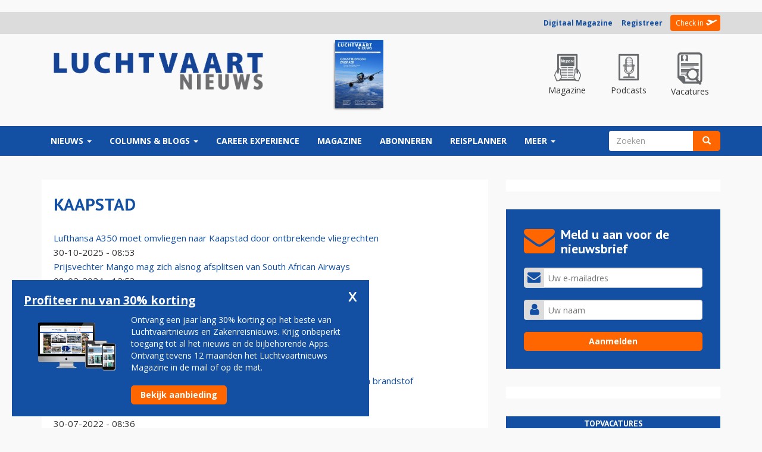

--- FILE ---
content_type: text/html; charset=utf-8
request_url: https://www.google.com/recaptcha/api2/aframe
body_size: 268
content:
<!DOCTYPE HTML><html><head><meta http-equiv="content-type" content="text/html; charset=UTF-8"></head><body><script nonce="uNOFUTQu22p9ECs8nTWGqw">/** Anti-fraud and anti-abuse applications only. See google.com/recaptcha */ try{var clients={'sodar':'https://pagead2.googlesyndication.com/pagead/sodar?'};window.addEventListener("message",function(a){try{if(a.source===window.parent){var b=JSON.parse(a.data);var c=clients[b['id']];if(c){var d=document.createElement('img');d.src=c+b['params']+'&rc='+(localStorage.getItem("rc::a")?sessionStorage.getItem("rc::b"):"");window.document.body.appendChild(d);sessionStorage.setItem("rc::e",parseInt(sessionStorage.getItem("rc::e")||0)+1);localStorage.setItem("rc::h",'1769245631516');}}}catch(b){}});window.parent.postMessage("_grecaptcha_ready", "*");}catch(b){}</script></body></html>